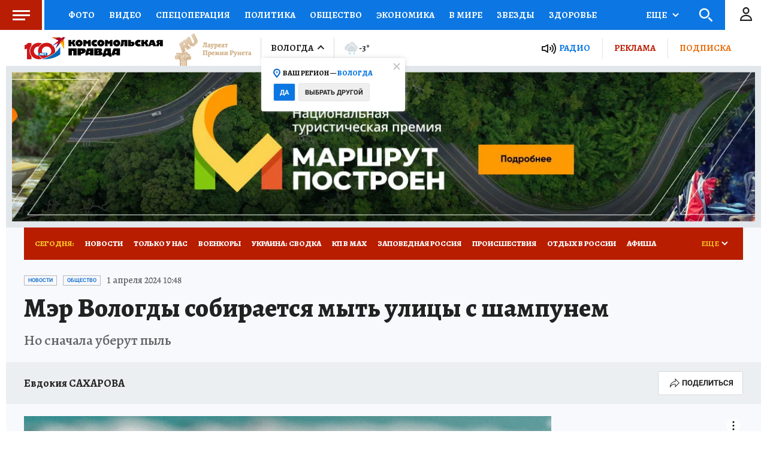

--- FILE ---
content_type: text/html
request_url: https://tns-counter.ru/nc01a**R%3Eundefined*kp_ru/ru/UTF-8/tmsec=kp_ru/289221586***
body_size: -73
content:
3F357909696E7B79X1768848249:3F357909696E7B79X1768848249